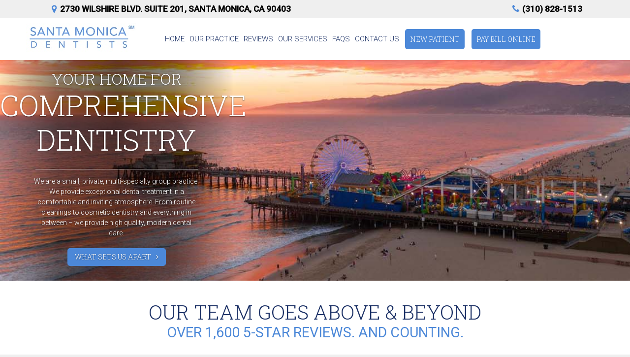

--- FILE ---
content_type: text/html
request_url: https://www.santamonicadentists.com/
body_size: 5018
content:
<!doctype html>
<html>
<head>
  <meta name="viewport" content="width=device-width, initial-scale=1, maximum-scale=1, user-scalable=0" />
  <meta http-equiv="Content-Type" content="text/html; charset=utf-8" />
  <meta content="Trust your smile to the dedicated Santa Monica Dentists team. Our staff of experts offers comprehensive dental care in one convenient location." name="Description" />
  <title>General Dentistry Santa Monica | Dental Checkups Los Angeles | Cosmetic Dentist</title>
  <link href="https://fonts.googleapis.com/css?family=Roboto:300,400,500|Roboto+Slab:300,400" rel="stylesheet">
  <link rel="canonical" href="https://www.santamonicadentists.com/" />
  <link rel="stylesheet" href="_ui.css"/>
  <link rel="stylesheet" href="styles.css"/>
  <link href="https://tntwebsites.com/tnticons/css/fontello.css" rel="stylesheet">
  <link rel="stylesheet" href="add2home.min.css"/>
  <script src="assets/js/add2home.min.js"></script>
  <link rel="stylesheet" href="animate.css">
  <script>
    addToHomescreen();
  </script>
  <!--[if lt IE 9]>
    <script src="assets/js/html5shiv.js"></script>
    <![endif]-->
  <link rel="apple-touch-icon" sizes="144x144" href="assets/images/apple-touch-icon-144.png"/>
  <link rel="apple-touch-icon" sizes="114x114" href="assets/images/apple-touch-icon-114.png"/>
  <link rel="apple-touch-icon" sizes="72x72" href="assets/images/apple-touch-icon-72.png"/>
  <link rel="apple-touch-icon" href="assets/images/apple-touch-icon-57.png"/>
  <link rel="icon" href="assets/images/favicon.png"/>
  <meta name="apple-mobile-web-app-title" content="Santa Monica Dentists" />
  <!--TNTgacu-->
 <script>
  (function(i,s,o,g,r,a,m){i['GoogleAnalyticsObject']=r;i[r]=i[r]||function(){
  (i[r].q=i[r].q||[]).push(arguments)},i[r].l=1*new Date();a=s.createElement(o),
  m=s.getElementsByTagName(o)[0];a.async=1;a.src=g;m.parentNode.insertBefore(a,m)
  })(window,document,'script','//www.google-analytics.com/analytics.js','ga');
  ga('create', 'UA-6410736-47', 'auto');
  ga('require', 'displayfeatures');
  ga('require', 'linkid', 'linkid.js');
  ga('send', 'pageview');
</script>
</head>
<body class="page_index">
<header>
    
    <div id="top-bar">
      <div class="contain">
        <address><a href="https://g.page/r/CW-HPwVvuIRNEBA" target="_blank"><span><i class="icon-location"></i>2730 Wilshire Blvd. Suite 201,</span> <span>Santa Monica, CA 90403</span></a></address>
        
        <a href="tel:+13108281513"><i class="icon-phone"></i>(310) 828-1513</a>
      </div>
    </div>
    <div id="responsive-nav">
      <a href="#" class="menu"><i class="icon-menu"></i>Menu</a>
      <a href="tel:13108281513" class="call"><i class="icon-phone"></i>Call</a>
      <!--<a href="#" class="email"><i class="icon-mail"></i>Email</a>-->
      <a href="https://g.page/r/CW-HPwVvuIRNEBA" class="map"><i class="icon-map"></i>Map</a>
    </div>
    <div id="regular-nav">
      <div class="contain">      
        <a id="top-logo" href="/"><img src="assets/images/header-logo.jpg" alt=""></a>
        <nav>
            <ul><li><a href="/" title="Santa Monica Dentists">Home</a></li> <li><a href="our-practice.html" title="Our Practice">Our Practice</a> <ul><li><a href="meet-the-general-dentists.html" title="Meet the General Dentists">Meet the General Dentists</a> <ul><li><a href="meet-dr-videgain.html" title="Meet Dr. Videgain">Meet Dr. Videgain</a></li> <li><a href="meet-dr-freed.html" title="">Meet Dr. Freed</a></li> <li><a href="meet-dr-maldonado.html" title="">Meet Dr. Maldonado</a></li> </ul></li> <li><a href="meet-the-endodontist.html" title="Meet the Endodontist">Meet the Endodontist</a></li> <li><a href="meet-our-team.html" title="Meet Our Team">Meet Our Team</a></li> <li><a href="mollie-letters.html" title="Mollie Letters">Mollie Letters</a></li> <li><a href="tour-our-office.html" title="Office Tour">Tour Our Office</a></li> <li><a href="smile-gallery.html" title="Smile Gallery">Smile Gallery</a></li> </ul></li> <li><a href="reviews.html" title="Reviews">Reviews</a></li> <li><a href="our-services.html" title="Our Services">Our Services</a> <ul><li><a href="general-and-preventive-dentistry.html" title="Preventive Dentistry">Preventive Dentistry</a></li> <li><a href="cosmetic-dentistry.html" title="Cosmetic Dentistry">Cosmetic Dentistry</a></li> <li><a href="restorative-dentistry.html" title="Restorative Dentistry">Restorative Dentistry</a> <ul><li><a href="crown-and-bridge.html" title="Dental Crowns">Crown and Bridge</a></li> <li><a href="root-canal-therapy.html" title="Root Canals">Root Canal Therapy</a></li> </ul></li> <li><a href="dental-implants.html" title="Dental Implants">Dental Implants</a></li> <li><a href="oral-surgery.html" title="Oral Surgery">Oral Surgery</a></li> <li><a href="periodontal-therapy.html" title="Periodontal Therapy">Periodontal Therapy</a></li> </ul></li> <li><a href="faqs.html" title="FAQ">FAQs</a></li> <li><a href="contact-us.html" title="Contact Us">Contact Us</a> </li> </ul>
        </nav>
        <a id="request" class="cbtn" href="new-patients.html" target="_blank">New Patient</a>
      <a id="request" class="cbtn" href="https://swipesimple.com/links/lnk_1abb4f7d" target="_blank">Pay Bill Online</a>
      </div>
    </div>
</header>
  
<main>
    	<section id="banner">
		<div class="contain">
        <img src="assets/images/banner-mobi.png">
			<article>
				<h1>
					<small>Your Home For</small>
					Comprehensive<br> Dentistry
				</h1>
				<p>
					We are a small, private, multi-specialty group practice. We provide exceptional dental treatment in a comfortable and inviting atmosphere. From routine cleanings to cosmetic dentistry and everything in between – we provide high quality, modern dental care. 
				</p>
				<a href="our-practice.html" class="btn">What Sets Us Apart</a>
			</article>
		</div>
	</section>
	<section id="reviews">
		<div>
			<h2>Our Team Goes Above &amp; Beyond</h2>
			<h3>Over 1,600 5-Star Reviews. And Counting.</h3>
		</div>
		<div id="review-spinner">
			          <div class="cycle-slideshow" data-cycle-slides="article" data-cycle-timeout="12000" data-cycle-fx="fade" data-cycle-pager="#reviews .pager" data-cycle-pager-template="<span></span>" data-cycle-pager-event="mouseover"
			          data-cycle-prev="#reviews .prev" data-cycle-next="#reviews .next">
			            
			            <article>
			              <p>“Anne is a wonderful hygienist and took such great care of me. She checked-in with me every couple of minutes to make sure I was comfortable and not experiencing pain. Dr. Samuel is equally wonderful. I’m so happy to have found this office!"</p>
			              <author><i class="icon-star"></i><i class="icon-star"></i><i class="icon-star"></i><i class="icon-star"></i><i class="icon-star"></i>Eileen F.<i class="icon-location"></i>Beverly Hills, CA</author>
			            </article>
			            <article>
			              <p> “My friend recommended Dr. Videgain. I had an appointment with him today and found that he's a friendly, professional and personable dentist who takes his time during consultations. Tanya, the hygienist who did the cleaning, was thorough and gentle during the procedure and kept an eye on the clock. Offices are clean and staff feels inviting. Punctual which I really, really respect. Everyone was friendly, warm atmosphere and I would recommend this dental office to friends and family.” </p>
			              <author><i class="icon-star"></i><i class="icon-star"></i><i class="icon-star"></i><i class="icon-star"></i><i class="icon-star"></i>Jener M.<i class="icon-location"></i>Santa Monica, CA </author>
			            </article>
			            <article>
			              <p> “The best dentist office there is! The staff & Drs. (especially Dr. Videgain) are so friendly, respectful & fun. They really take the time to get to know their patients & build a trusting relationship. It makes going to the Dentist a pleasurable experience. Our teeth are nothing to mess around with & there is no one else I would rather trust. I can't say enough about this office. They are by far the best!!!”</p>
			              <author><i class="icon-star"></i><i class="icon-star"></i><i class="icon-star"></i><i class="icon-star"></i><i class="icon-star"></i>Christine W.<i class="icon-location"></i>Beverly Hills, CA</author>
			            </article>
    <article>
        <p>“As someone who has had her fair share of dental related issues
        (braces, retainers, head gear, lack of enamel on teeth, root canals) I
        am no stranger to the dentist's chair. On my first visit to Dr.
        Videgain, he took the time to go over and truly understand my dental
        history and has worked with me every visit since to make sure I keep my
        now "perfect" teeth in healthy order. The entire staff is knowledgeable
        and always pleasant to be around (especially at 7am) and make my
        bi-annual visits a pleasure rather than a chore.”</p><author><i class=
        "icon-star"></i><i class="icon-star"></i><i class=
        "icon-star"></i><i class="icon-star"></i><i class=
        "icon-star"></i>Allison L.<i class="icon-location"></i>Santa Monica, CA
    </author></article>
    <article>
        <p>“Love, love, love our dentist office. From the minute you walk in
        everyone is so kind, sweet and make you feel comfortable. I have never
        had a bad experience. They meticulously walk you through the process to
        ensure you understand the procedure. Dr. Samuel and his staff are
        amazing. I recommend this office to everyone!”</p><author><i class=
        "icon-star"></i><i class="icon-star"></i><i class=
        "icon-star"></i><i class="icon-star"></i><i class=
        "icon-star"></i>Susan D.<i class="icon-location"></i>Santa Monica,
        CA
    </author></article>
			          </div>
                <div>
                <span class="prev"><i class="icon-angle-left"></i></span>
			          <div class="pager"></div>
                <span class="next"><i class="icon-angle-right"></i></span>
                </div>
			          <div class="action"><a href="reviews.html" class="btn-alt">Read More Reviews</a></div>
			        </div>
    </div>
	</section>
  <section id="meet">
    <h2>We Treat Patients Like Family</h2>
    <div class="contain">
      <article>
        <p>Our practice has been a part of Santa Monica and the Westside community for over 35 years and counting. We are proud of our long-term relationships with our patients. When you join the practice of Santa Monica Dentists, you join our family. We pay attention to every detail. We listen. We care.</p>
        
        <a href="meet-the-general-dentists.html" class="btn">Meet Our Experts</a>
      </article>
      <figure>
        <img src="assets/images/meet.jpg">
      </figure>
    </div>
  </section>
  <section id="tour">
    
    <div>
      <h2>Less Referrals and Multiples Trips for Dental Treatment</h2>
      <figure>
      </figure>
      <article>
        <p>Time is money – we get it. We value your time and strive to make the most of it. We honor your appointment time, on time, and offer almost every dental treatment you may want or need. We integrate the best training, latest technology, and finest materials to exceed even the highest expectations. 
  </p>
        <a href="tour-our-office.html" class="btn">Tour Our Office</a>
      </article>
    </div>
  </section>
  <section id="services">
    <div>
      <a href="general-and-preventive-dentistry.html#checkups"><span>Preventive</span> Check-Ups &amp; Cleanings</a>
      <a href="crown-and-bridge.html"><span>Restorative</span> Crowns &amp; Bridges</a>
      <a href="cosmetic-dentistry.html#veneers"><span>Cosmetic</span> Porcelain Veneers</a>
      <a href="dental-implants.html"><span>Restorative</span> Dental Implants</a>
      <a href="cosmetic-dentistry.html#whitening"><span>Cosmetic</span> Teeth Whitening</a>
      <a href="periodontal-therapy.html"><span>Preventive</span> Periodontal Treatment</a>
    </div>
    
  </section>
  <section id="gmap" class="gmap">
<iframe src="https://www.google.com/maps/embed?pb=!1m18!1m12!1m3!1d3306.2645532709125!2d-118.47786278478543!3d34.037084280610074!2m3!1f0!2f0!3f0!3m2!1i1024!2i768!4f13.1!3m3!1m2!1s0x80c2bb38247ccfc5%3A0x4d84b86f053f876f!2sSanta%20Monica%20Dentists!5e0!3m2!1sen!2sus!4v1643381486020!5m2!1sen!2sus" width="600" height="450" style="border:0;" allowfullscreen="" loading="lazy"></iframe>
  </section>
</main>
  <footer>
      <section id="footer-form">
        <div class="contain">
        <h3>Have Questions / Get Answers / Call Us At (310) 828-1513</h3>
      <!--<form action="https://tnt-adder.herokuapp.com/submit/fc31105e-ddc5-49e3-b54b-5f317947ec1b" method="post">
          <span>
           <input name="name" placeholder="Name" type="text" required="true">
           <input name="email" placeholder="Email" type="email" required="true">
           <input name="phone" placeholder="Phone Number" type="text" required="true">
          </span>
          <span>
           <textarea name="message" placeholder="Questions/Comments"></textarea>
           <div style="position: absolute; left: -5000px;" aria-hidden="true"><input type="text" name="_check" tabindex="-1" value=""></div>
          </span>
           <button class="btn">Submit My <br>
           Questions</button>
           <input name="_subject" type="hidden" value="Footer Form">
           <input name="_redirect" type="hidden" value="thanks.html">
         </form>-->  
         </div>
      </section>
        <div class="contain">
          <section id="footer-hours">
              <div class="office-hours">
      
                <h3>Office Hours</h3>
                 <p>
                   <span>Monday </span>7:00 am – 4:00 pm<br>
                   <span>Tuesday </span>7:00 am – 4:00 pm<br>
                   <span>Wednesday </span>7:00 am – 4:00 pm<br>
                   <span>Thursday </span>7:00 am – 4:00 pm<br>
                   <span>Friday </span>7:00 am - 1:00 pm<br>
                 </p>
              </div>
          </section>
          <section id="footer-location">
            <a href=""><img src="assets/images/footer-logo.png"></a>
            <div>
              <address><a href="https://g.page/r/CW-HPwVvuIRNEBA" target="_blank">2730 Wilshire Blvd, Suite 201<br />
               Santa Monica, CA 90403</a></address>
              <a href="tel:+13108281513">(310) 828-1513</a>
            </div>
            <span>
              <a href="https://www.facebook.com/santamonicadentists" target="_blank"><i class="icon-facebook"></i></a>
              <a href="https://g.page/r/CW-HPwVvuIRNEBA" target="_blank"><i class="icon-gplus"></i></a>
              <a href="https://www.instagram.com/santamonicadentists/" target="_blank"><i class="icon-instagramm"></i></a>
              <!--<a href="#"><i class="icon-youtube"></i></a> -->
            </span>
          </section>
          <section id="footer-services">
            <h3>Our Services</h3>
            <ul>
              <li><a href="general-and-preventive-dentistry.html#checkups">Check-Ups &amp; Cleanings</a></li>
              <li><a href="general-and-preventive-dentistry.html#bruxism">Bruxism/Nightguards</a></li>
              <li><a href="general-and-preventive-dentistry.html#cancer">Oral Cancer Screening</a></li>
              <li><a href="crown-and-bridge.html">Crowns &amp; Bridges</a></li>
              <li><a href="root-canal-therapy.html">Root Canals</a></li>
              <li><a href="dental-implants.html">Dental Implants</a></li>
              <li><a href="cosmetic-dentistry.html">Cosmetic Dentistry</a></li>
              <li><a href="cosmetic-dentistry.html#whitening">Teeth Whitening</a></li>
              <li><a href="cosmetic-dentistry.html#fillings">Tooth-Color Fillings</a></li>
              <li><a href="cosmetic-dentistry.html#veneers">Porcelain Veneers</a></li>
              <li><a href="cosmetic-dentistry.html#ceramic">All-Ceramic Restorations</a></li>
              <li><a href="periodontal-therapy.html">Gum Disease Therapy</a></li>
              <li><a href="restorative-dentistry.html#sedation">Sedation Dentistry</a></li>
              <li><a href="restorative-dentistry.html#wisdom">Wisdom Teeth Extractions</a></li>
            </ul>
          </section>
        </div>
        <div id="affil">
          <span><img src="assets/images/affil-1.jpg" alt=""></span>
          <span><img src="assets/images/affil-2.jpg" alt=""></span>
          <span><img src="assets/images/affil-3.jpg" alt=""></span>
          <span><img src="assets/images/affil-4.jpg" alt=""></span>
          <span><img src="assets/images/affil-5.jpg" alt=""></span>
          <span><img src="assets/images/affil-6.jpg" alt=""></span>        
          <span><img src="assets/images/affil-7.jpg" alt=""></span>        
        </div>
    
    <div id="copyright">Copyright © 2016 Santa Monica Dentists | Site designed and maintained by <a href="https://www.tntdental.com" target="_blank">TNT Dental</a></div>
  </footer>
    <!--<div id="fixed-tabs">
    <a href="new-patients.html">
      <i class="icon-download"></i>
      <p>Download<br> Forms</p>
    </a>
    <a href="https://www.google.com/maps/place/Santa+Monica+Dentists/@34.0370843,-118.4778628,17z/data=!4m7!3m6!1s0x80c2bb38247ccfc5:0x4d84b86f053f876f!8m2!3d34.0369915!4d-118.4755456!9m1!1b1" target="_blank">
      <i class="icon-gplus"></i>
      <p>Read Our<br> Reviews</p>
    </a>
  </div>-->
  <script src="assets/js/jQuery.js"></script>
  <script src="assets/js/scripts.js"></script>
</body>
</html>
<!-- Website developed by TNT Dental Content Management System -->


--- FILE ---
content_type: text/css
request_url: https://www.santamonicadentists.com/styles.css
body_size: 7192
content:
img, legend { border: 0; }legend, td, th { padding: 0; }html { font-family: sans-serif; -ms-text-size-adjust: 100%; -webkit-text-size-adjust: 100%; }body { margin: 0; overflow-x: hidden;} .group:after { content: ""; display: table; clear: both;}article, aside, details, figcaption, figure, footer, header, hgroup, main, menu, nav, section, summary { display: block; }audio, canvas, progress, video { display: inline-block; vertical-align: baseline; }audio:not([controls]) { display: none; height: 0; }[hidden], template { display: none; }a { background-color: transparent; }a:active, a:hover { outline: 0; }abbr[title] { border-bottom: 1px dotted; }b, optgroup, strong { font-weight: 700; }dfn { font-style: italic; }h1 { font-size: 2em; margin: .67em 0; }mark { background: #ff0; color: #000; }small { font-size: 80%; }sub, sup { font-size: 75%; line-height: 0; position: relative; vertical-align: baseline; }sup { top: -.5em; }sub { bottom: -.25em; }svg:not(:root) { overflow: hidden; }figure { margin: 1em 40px; }hr { box-sizing: content-box; height: 0; }pre, textarea { overflow: auto; }code, kbd, pre, samp { font-family: monospace,monospace; font-size: 1em; }button, input, optgroup, select, textarea { color: inherit; font: inherit; margin: 0; }button { overflow: visible; }button, select { text-transform: none; }button, html input[type=button], input[type=reset], input[type=submit] { -webkit-appearance: button; cursor: pointer; }button[disabled], html input[disabled] { cursor: default; }button::-moz-focus-inner, input::-moz-focus-inner { border: 0; padding: 0; }input { line-height: normal; }input[type=checkbox], input[type=radio] { box-sizing: border-box; padding: 0; }input[type=number]::-webkit-inner-spin-button, input[type=number]::-webkit-outer-spin-button { height: auto; }input[type=search] { -webkit-appearance: textfield; box-sizing: content-box; }input[type=search]::-webkit-search-cancel-button, input[type=search]::-webkit-search-decoration { -webkit-appearance: none; }fieldset { border: 1px solid silver; margin: 0 2px; padding: .35em .625em .75em; }table { border-collapse: collapse; border-spacing: 0; }*,*:before,*:after { -webkit-box-sizing: border-box; -moz-box-sizing: border-box; box-sizing: border-box; }/* Client quick access links-Adder-[cms:buildnav start=NULL levels=*][level]<ul>[item]<li><a href="$pageURL$" title="$hrefTitle$">$pageName$</a></li>[/item]</ul>[/level][/cms:buildnav]*/body { color: #252525; font-family: "Roboto"; font-weight: 300; font-size: 16px; background: #efefef; line-height: 1.5; padding-top: 121px; }p > img { max-width: 350px; }.wrapper,main { max-width: 1100px; margin: 0px auto 70px; } .page_general-and-preventive-dentistry main, .page_cosmetic-dentistry main, .page_restorative-dentistry main, .page_crown-and-bridge main, .page_root-canal-therapy main, .page_dental-implants main,.page_oral-surgery main, .page_periodontal-therapy main{ max-width: 100%;}.page_general-and-preventive-dentistry main h3, .page_cosmetic-dentistry main h3, .page_restorative-dentistry main h3, .page_crown-and-bridge main h3, .page_root-canal-therapy main h3,.page_dental-implants main h3,.page_oral-surgery main h3, .page_periodontal-therapy main h3{ max-width: 1100px; margin: 15px auto 25px;}.page_general-and-preventive-dentistry main h2, .page_cosmetic-dentistry main h2, .page_restorative-dentistry main h2, .page_crown-and-bridge main h2, .page_root-canal-therapy main h2,.page_dental-implants main h2,.page_oral-surgery main h2, .page_periodontal-therapy main h2{ max-width: 1100px; margin: 25px auto;}.page_general-and-preventive-dentistry main p, .page_cosmetic-dentistry main p, .page_restorative-dentistry main p, .page_crown-and-bridge main p, .page_root-canal-therapy main p,.page_dental-implants main p, .page_oral-surgery main p, .page_periodontal-therapy main p{ max-width: 1100px; margin: 0px auto;} body.page_index main { max-width: 100%; margin: 0; padding: 0; }a:hover { transition: color .3s, background-color .3s, box-shadow .3s; }a[name]:before { height: 175px; margin-top: -175px; display: block; content: ""; visibility: hidden; }h1, h2, h3, h4, h5 { font-weight: normal; line-height: 1.2; }h1 { font-family: "Roboto Slab"; font-weight: 300; text-transform: uppercase; font-size: 34px; }h2 { font-family: "Roboto Slab"; font-size: 22px; font-weight: 300; text-transform: uppercase; color: #4C88D8; margin: 50px 0 45px; }h3 { font-family: "Roboto"; font-size: 18px; font-weight: 400; text-transform: uppercase; color: #3e587c; margin: 0; }a { color: #4c88d8; }ul { padding-left: 50px; }ul > li { position: relative; }.btn{ display: inline-block; position: relative; margin: 10px 10px; padding: 15px 47px; color: #fff; border-radius: 5px; font-family: "Roboto Slab"; font-weight: 300; font-size: 14px; text-transform: uppercase; background: #4C88D8; } .btn:after{ font-family: "Fontello"; content: "\e81a"; margin-left: 10px;} .cbtn { display: inline-block; position: relative; margin: 10px 10px; padding: 15px 47px; color: #fff; border-radius: 5px; font-family: "Roboto Slab"; font-weight: 300; font-size: 14px; text-transform: uppercase; background: #4C88D8;}@media (max-width: 1080px) { .cbtn { margin-top: 10px; margin-bottom: 10px; }} body.page_index .btn, body.page_index .btn-alt { padding: 7px 15px; }.btn-alt { display: inline-block; position: relative; margin: 10px 10px; padding: 15px 47px; color: #3e587c; border-radius: 5px; font-family: "Roboto Slab"; font-weight: 300; font-size: 14px; text-transform: uppercase; background: #fff; }.btn:hover, .btn-alt:hover { background: #3e587c; color: #fff; }nav ul { margin: 0; padding: 0; list-style: none; }nav li { position: relative; }nav > ul { text-align: center; vertical-align: top; display: inline-block; }nav > ul > li { display: inline-block; -webkit-transition: color 0.3s; transition: color 0.3s;}nav > ul > li:hover >a{ color: #4C88D8;}nav.opened > ul > li { display: block; text-align: left; width: 100%; }nav > ul > li > a { font-size: 15px; display: block; padding: 0 3px; color: #1c3166; }nav.opened > ul > li > a { width: 100%; }nav > ul > li ul { position: absolute; display: none; z-index: 2000; width: 255px; font-size: 14px; background-color: #4C88D8; border-bottom: 6px solid #fff; }nav > ul > li ul a:hover { background-color: #fff; color: #4C88D8; }nav.opened > ul > li ul { width: 100%; background-color: #4C88D8; border-bottom: 6px solid #4C88D8; }nav.opened > ul > li ul:hover { background-color: #fff; } nav.opened > ul > li ul:hover a { color: #273065; }nav.opened > ul > li ul { position: relative; padding-left: 20px; }nav.opened > ul > li > ul > li > ul { position: relative; left: 0; }nav > ul > li > ul { text-align: left; display: none; top: 100%; left: 0; }nav > ul li:hover > ul { display: block; border: 1px solid #fff; }nav > ul > li ul li { display: block; }nav > ul > li > ul > li > ul { display: none; left: 100%; top: 0; }nav > ul > li > ul a { display: block; color: #fff; padding: 7px 10px; line-height: 25px; }nav li:before { content: none; }#faqs > div { display: none; padding: 0px 25px; }#faqs > h3:before { content: url("./assets/images/faq.jpg"); position: absolute; vertical-align: middle; padding-top: 10px; top: 0px; left: -30px; cursor: pointer; }#faqs > h3.active:before { content: url("./assets/images/faq-active.jpg"); }#faqs h3 { font-family: "Roboto"; font-weight: 500; font-size: 18px; text-transform: none; margin: 20px 30px; padding: 10px; position: relative; cursor: pointer; }#faqs h3:hover { color: #0886f2; }#faqs div { background: #fff; padding: 20px 35px; color: #000; } #faqs div p { line-height: 1.8; font-family: "Roboto"; font-weight: 300; font-size: 16px; }.hours label { display: inline-block; width: 100px; }.styled-form { margin-top: 15px; font-size: 16px; }.styled-form .drei { display: -webkit-box; display: -webkit-flex; display: -ms-flexbox; display: flex; -webkit-box-pack: justify; -webkit-justify-content: space-between; -ms-flex-pack: justify; justify-content: space-between; -webkit-flex-flow: row wrap; -ms-flex-flow: row wrap; flex-flow: row wrap; }.styled-form .drei + .drei { margin-top: 5px; }.styled-form .input-content,.styled-form .inline { width: calc(100% / 3 - 5px); min-height: 52px; }.styled-form .inline,.input-content { background-color: #363636; }.input__label-content strong,.input__label-content strong a { color: #363636; }.input-content,.styled-form .inline label,.styled-form .inline,.input--filled .input__label .input__label-content strong,.input--filled .input__label .input__label-content a { color: #fff !important; }.styled-form .drei:first-of-type { line-height: 1 !important; }.styled-form .inline { padding: 8px 16px; }.styled-form .inline span input { margin-right: 4px; }.styled-form .inline span { display: block; line-height: 1.4; }.styled-form .hear { margin: 5px 0; }.styled-form .hear label { display: inline-block; margin-right: 8px; }.input-content { position: relative; z-index: 1; overflow: hidden; }.input__field { -webkit-appearance: none; position: absolute; z-index: 2; display: block; float: right; border: none; border-radius: 0; padding: 0 14px; margin-top: 1.2em; height: 29px; width: 100%; background: transparent; color: #fff; }.input__field:focus { outline: none; }.input__label { display: inline-block; float: right; padding: 0; width: 100%; height: 100%; background: transparent; text-align: left; -webkit-font-smoothing: antialiased; -moz-osx-font-smoothing: grayscale; -webkit-touch-callout: none; -webkit-user-select: none; -moz-user-select: none; -ms-user-select: none; user-select: none; }.input__label::before { content: ''; position: absolute; top: 0; left: 0; width: 100%; height: 100%; border: 0px solid transparent; -webkit-transition: border-width 0.3s, border-color 0.3s; transition: border-width 0.3s, border-color 0.3s; }.input__label-content { position: relative; display: block; width: 100%; padding: 1.1em 1em; text-rendering: geometricPrecision; -webkit-transform-origin: 0% 50%; transform-origin: 0% 50%; -webkit-transition: -webkit-transform 0.3s, color 0.3s; -webkit-transition: color 0.3s, -webkit-transform 0.3s; transition: color 0.3s, -webkit-transform 0.3s; transition: transform 0.3s, color 0.3s; transition: transform 0.3s, color 0.3s, -webkit-transform 0.3s; }.input__label-content strong { float: right; font-weight: 300; }.input__field:focus + .input__label::before,.input--filled .input__label::before { border-width: 5px; border-color: #4C88D8; border-top-width: 1.2em; }.input__field:focus + .input__label .input__label-content,.input--filled .input__label .input__label-content { color: #fff; font-size: 14px; padding: .85em 1em; -webkit-transform: translate3d(0, -0.65em, 0); transform: translate3d(0, -0.65em, 0); }input:-webkit-autofill,textarea:-webkit-autofill,select:-webkit-autofill { background-color: transparent !important; }.white-container { border:1px solid #4C88D8; padding:25px;margin-bottom:10px;background-color:#fff;}@media (max-width: 600px) { .styled-form .input-content, .styled-form .inline { width: 100%; display: block; } .styled-form .input-content + .input-content { margin-top: 5px; } }.simple { line-height: 1; font-size: 13px; }.simple input,.simple textarea { border: 0; padding: 0 12px; height: 42px; border-radius: 10px; width: 100%; max-width: 100%; margin-bottom: 10px; color: #fff; line-height: 1; box-sizing: border-box !important; background-color: rgba(0, 0, 0, 0.13); border-radius: 5px; }.simple textarea { height: 140px !important; padding: 12px; }.simple input:focus,.simple textarea:focus { outline: 0; color: #2f2f2f; background-color: #fff; }.simple::-webkit-input-placeholder { color: #fff; text-transform: uppercase; }.simple:-moz-placeholder { color: #fff; text-transform: uppercase; }.simple::-moz-placeholder { color: #fff; text-transform: uppercase; }.simple:-ms-input-placeholder { color: #fff; text-transform: uppercase; }.styled-form .btn { box-shadow: none; border: none; padding: 2px 50px; }.more-to-explore { margin: 40px auto 0; text-align: center; display: table; clear: both; } .more-to-explore p { margin: 15px 0 0; } .more-to-explore h6 { font-family: "Roboto"; font-size: 17px; font-weight: 700; color: #1c3166; text-transform: uppercase; margin: 0; } .more-to-explore a { min-width: 300px; }.contain { max-width: 1300px; margin: 0 auto; }.split { margin: 0 auto; }.split .contain { height: 100%; padding: 40px 0; }.split .contain > figure:first-child, split .contain > article:first-child { margin-right: 4%; }.split .contain article { display: inline-block; vertical-align: middle; max-width: 45%; width: 100%; text-align: left; margin: 0 auto; }.split .contain figure { display: inline-block; max-width: 40%; vertical-align: middle; margin: 0 auto; }.split .contain figure img { width: 100%; }.split article p { line-height: 1.4; margin-top: 0; }.split p { text-align: left; } .meet-the-team{ text-align: center; } .meet-the-team div{ display: inline-block; max-width: 22%; margin: 0 30px; text-align: center; vertical-align: top; } .meet-the-team div img{ width: 100%; } .meet-the-team div h5{ font-family: "Roboto Slab"; font-size: 16px; font-weight: 300; text-transform: uppercase; color: #4C88D8; margin: 10px auto 25px; } @media(max-width: 500px){ .meet-the-team div{ display: block; max-width: 90%; } .meet-the-team div img{ max-width: 300px; } }main > h1:nth-of-type(1) { min-height: 165px; background: url("./assets/images/h1-back.jpg"); margin-top: 0; margin-bottom: 50px; padding-top: 50px; position: relative; text-align: center; color: #fff; padding-left: 3000px;margin-left: -3000px;padding-right: 3000px;margin-right: -3000px; } main > h1:nth-of-type(1) small { display: block; font-size: 28px; }main h1 { color: #4C88D8; text-align: center; position: relative; }body.page_index main h1:after { content: ""; position: absolute; left: 33%; width: 330px; height: 2px; background: #4C88D8; top: -10px; }body.page_index main h1:after { content: none; } main .internal-services h3{ font-family: "Roboto Slab"; font-size: 22px; font-weight: 300; text-transform: uppercase; color: #4C88D8; } main .internal-services div{ padding: 50px 0; } main .internal-services div:nth-of-type(even){ background: #fff; }body.page_index h2 { margin: 0; } main ul { padding-left: 50px; margin: 0 auto; max-width: 1100px; columns: 2; -webkit-columns: 2; -moz-columns: 2; -webkit-column-break-inside: avoid; page-break-inside: avoid; break-inside: avoid-column; column-gap: 20px; }main ul > li { position: relative; text-align: left; display: inline-block; padding-left: 20px; background: url(assets/images/bullet.png) no-repeat left 5px; }.services-grid { margin: 0px auto 50px; text-align: center; } .services-grid a { color: #fff; transition: color .3s, text-shadow .3s; } .services-grid > div { background: #fff; display: inline-block; vertical-align: top; margin: 15px .6%; max-width: 350px; width: 100%; } .services-grid > div p{ margin: 0 auto; } .services-grid > div p a { text-transform: uppercase; display: inline-block; vertical-align: middle; font-family: "Roboto Slab"; font-size: 1.5rem; line-height: 1.2; text-align: center; position: relative; width: 100%; padding-top: 70px; min-height: 200px; } .services-grid > div p a:hover { text-shadow: 0px 5px 2px black; } .services-grid > div li > a:hover { color: #4C88D8; } .services-grid > div:nth-of-type(1) p a { background: url("./assets/images/services_1.jpg"); } .services-grid > div:nth-of-type(2) p a { background: url("./assets/images/services_2.jpg"); } .services-grid > div:nth-of-type(3) p a { background: url("./assets/images/services_3.jpg"); } .services-grid > div:nth-of-type(4) p a { background: url("./assets/images/services_4.jpg"); } .services-grid > div:nth-of-type(5) p a { background: url("./assets/images/services_5.jpg"); } .services-grid > div:nth-of-type(6) p a { background: url("./assets/images/services_6.jpg"); } .services-grid ul { text-align: left; columns: 1; -webkit-columns: 1; -moz-columns: 1; padding: 0; min-height: 230px;} .services-grid ul li { background: none; padding: 0; text-align: center; margin-top: 12px;} .services-grid ul li a { font-weight: 500; color: #3e587c; font-size: 18px; }header { position: fixed; vertical-align: top; top: 0; left: 0; width: 100%; z-index: 9999; text-transform: uppercase; color: #1c3166; margin-bottom: 0; } header .contain { max-width: 1175px; } header #top-bar { background: #efefef; } header #top-bar .contain { text-transform: uppercase; padding: 5px; } header #top-bar .contain address, header #top-bar .contain a { color: #000000; display: inline-block; font-weight: 700; font-size: 17px; } header #top-bar .contain address a { text-align: left; padding-left: 40px; } header #top-bar .contain > a { float: right; padding-right: 40px; } header #top-bar .contain i { color: #4C88D8; font-size: 1.1rem; } header #regular-nav { background: #fff; padding: 10px 0; } header #regular-nav .contain > a, header #regular-nav .contain nav { display: inline-block; vertical-align: middle; } header #regular-nav .contain nav { margin-left: 50px; } header #regular-nav .contain #request { margin: 10px 5px; padding: 10px 10px; } header #responsive-nav { display: none; width: 100%; background: #fff; } header #responsive-nav a { color: #4C88D8; }body.page_index h2 { font-size: 2.5rem; color: #1c3166; text-align: center; position: relative; padding-bottom: 20px; } body.page_index h2:after { content: ''; position: absolute; width: 320px; bottom: 0; right: 50%; transform: translateX(50%); border-bottom: 1px solid #4C88D8; }#banner { background: url("./assets/images/banner-sunset.jpg"); background-repeat: no-repeat; background-size: cover; } #banner .contain >img { display: none; } #banner article { max-width: 37%; display: inline-block; text-align: center; color: #fff; padding: 20px 0px; text-shadow: 0px 1px 2px rgba(0, 0, 0, 0.5); background: transparent; background: -moz-linear-gradient(left, transparent 0%, rgba(0, 0, 0, 0.45) 25%, rgba(0, 0, 0, 0.6) 50%, rgba(0, 0, 0, 0.45) 75%, transparent 100%); background: -webkit-gradient(left top, right top, color-stop(0%, transparent), color-stop(25%, rgba(0, 0, 0, 0.45)), color-stop(50%, rgba(0, 0, 0, 0.6)), color-stop(75%, rgba(0, 0, 0, 0.45)), color-stop(100%, transparent)); background: -webkit-linear-gradient(left, transparent 0%, rgba(0, 0, 0, 0.45) 25%, rgba(0, 0, 0, 0.6) 50%, rgba(0, 0, 0, 0.45) 75%, transparent 100%); background: -o-linear-gradient(left, transparent 0%, rgba(0, 0, 0, 0.45) 25%, rgba(0, 0, 0, 0.6) 50%, rgba(0, 0, 0, 0.45) 75%, transparent 100%); background: -ms-linear-gradient(left, transparent 0%, rgba(0, 0, 0, 0.45) 25%, rgba(0, 0, 0, 0.6) 50%, rgba(0, 0, 0, 0.45) 75%, transparent 100%); background: linear-gradient(to right, transparent 0%, rgba(0, 0, 0, 0.45) 25%, rgba(0, 0, 0, 0.6) 50%, rgba(0, 0, 0, 0.45) 75%, transparent 100%); filter: progid:DXImageTransform.Microsoft.gradient( startColorstr='#000000', endColorstr='#000000', GradientType=1 ); } #banner article h1 { font-size: 44pt; font-family: "Roboto Slab"; font-weight: 300; color: #fff; } #banner article h1:before { content: ""; position: absolute; width: 330px; border-bottom: 1px solid #fff; bottom: -25px; right: 50%; transform: translateX(50%); } #banner article h1 small { font-size: 24pt; display: block; } #banner article p { font-size: 14px; line-height: 1.5; width: 71%; margin: 10px auto; } #banner figure{ margin: 0; max-width: 60%; display: inline-block; vertical-align: bottom; }#reviews > div:nth-of-type(1) { width: 100%; padding: 40px 0; background: #fff; text-align: center; } #reviews > div:nth-of-type(1) h2 { padding: 0; margin: 0; } #reviews > div:nth-of-type(1) h2:after { content: none; } #reviews > div:nth-of-type(1) h3 { font-size: 1.8rem; color: #4C88D8; }#reviews #review-spinner { background: url("./assets/images/review.jpg") center top; background-repeat: no-repeat; background-size: cover; margin: 0 auto; text-align: center; color: #fff; padding-bottom: 40px; position: relative; } #reviews #review-spinner .cycle-slideshow { overflow: hidden; } #reviews #review-spinner article { height: 307px; vertical-align: top; text-align: center; } #reviews #review-spinner article p { margin: 0 auto; padding: 50px 0 5px; font-size: 1.2rem; line-height: 1.5; } #reviews #review-spinner article author { font-family: "Roboto Slab"; font-weight: 300; } #reviews #review-spinner .controls { font-size: 50px; display: inline-block; line-height: 1; } #reviews #review-spinner h2 { margin: 20px 0 61px; font-size: 3rem; color: #019ad0; } #reviews #review-spinner .action { text-align: center; } #reviews #review-spinner .btn { position: relative; } #reviews #review-spinner .btn:before { content: ''; position: absolute; width: 1220px; height: 2px; top: -3px; right: 50%; transform: translateX(50%); background: #019ad0; } #reviews #review-spinner .cycle-carousel-wrap .cycle-slide { white-space: normal; width: 100%; text-align: center; } @media (min-width: 840px) { #reviews #review-spinner .cycle-slide, #reviews #review-spinner .cycle-sentinel { max-width: 770px !important; margin-left: calc(50% - 400px) !important; background: url("assets/images/quotes.png") center; background-repeat: no-repeat;} #reviews #review-spinner article { margin: 20px; } } #reviews #review-spinner author i { display: inline-block; margin: 0 -2px; color: #d9ce50; font-size: 1.2rem; } #reviews #review-spinner author i:nth-of-type(5) { margin-right: 20px; } #reviews #review-spinner author i.icon-location { margin: 0; font-size: 1.1rem; color: #fff; } #reviews #review-spinner author i:last-of-type { margin-right: 5px; } #reviews #review-spinner .prev, #reviews #review-spinner .next { position: absolute; top: 40%; background-color: rgba(0, 49, 128, 0.4); font-size: 40px; z-index: 300; width: 54px; height: 54px; line-height: 47px; transition: background-color .3s; } #reviews #review-spinner .prev:hover, #reviews #review-spinner .next:hover { background-color: #003180; } #reviews #review-spinner .prev i, #reviews #review-spinner .next i { color: #fff; opacity: 1; text-align: center; cursor:pointer;} #reviews #review-spinner .next { right: 10%; } #reviews #review-spinner .prev { left: 10%; } #reviews #review-spinner .pager { position: absolute; right: 50%; transform: translateX(50%); z-index: 9000; bottom: 135px; } #reviews #review-spinner .pager span { width: 12px; height: 12px; margin: 0 3px; display: inline-block !important; border-radius: 3px; background-color: #98bff3; } #reviews #review-spinner .pager span.cycle-pager-active { background-color: #fff; }#meet { background: #fff; } #meet h2 { padding-top: 52px; } #meet article, #meet figure { display: inline-block; vertical-align: middle; width: 100%; margin: 0; } #meet article { max-width: 29%; padding: 40px; } #meet figure { max-width: 70%; } #meet figure img { width: 100%; }#tour { text-align: center; } #tour h2 { padding-top: 55px; } #tour >div { background: url("./assets/images/tour.jpg"), #fafafa; background-position: center left; background-repeat: no-repeat; background-size: contain; } #tour figure, #tour article { display: inline-block; vertical-align: middle; width: 100%; margin: 0; } #tour figure { max-width: 49.5%; } #tour article { max-width: 49.5%; text-align: left; padding: 87px 50px; line-height: 1.5; } #tour article p{ width: 80%; line-height: 1.8; }#services { background: #fff; } #services >div { display: flex; flex-direction: row; flex-wrap: wrap; justify-content: center; align-items: flex-start; align-content: flex-start; margin: 0 auto; } #services >div a { background: #4C88D8; color: #fff; border: 2px solid #fff; font-family: "Roboto Slab"; font-weight: 300; font-size: 1.4rem; text-align: center; width: calc(99.9% / 3); padding: 60px 0; vertical-align: top; flex-shrink: 2; transition: background .3s; } #services >div a:hover { background: #323232; } #services >div a span { font-family: "Roboto"; text-transform: uppercase; margin-bottom: 15px; display: block; font-size: 1.3rem; } #services >div a:nth-of-type(even) { background: #3e587c; padding: 40px 0; } #services >div a:nth-of-type(even):hover { background: #323232; } #services >div a:nth-of-type(5) { margin-top: -40px; } #services >div a:nth-of-type(1), #services >div a:nth-of-type(4){ border-left: none; } #services >div a:nth-of-type(3), #services >div a:nth-of-type(6){ border-right: none; } #gmap { margin: 0 auto; text-align: center; }#gmap iframe { width: 100%; margin: 0 auto; vertical-align: bottom; } .map iframe {display:block;pointer-events: none;}.map.active iframe {pointer-events: auto;}footer { background: url("./assets/images/footer-background.jpg") top center; background-size: cover; background-repeat: no-repeat; color: #fff; } footer > .contain { max-width: 1095px; display: flex; justify-content: space-around; flex-direction: row; } footer a { color: #fff; } footer #footer-form { max-width: 100%; width: 100%; text-align: center; background: #fff; padding: 30px 0; } footer #footer-form h3, footer #footer-form form { display: inline-block; vertical-align: middle; width: 100%; } footer #footer-form form span, footer #footer-form form, footer #footer-form button { display: inline-block; margin: 0 1.5%; vertical-align: middle; width: 100%; height: 100%; } footer #footer-form form span:nth-of-type(1) { max-width: 238px; } footer #footer-form form span:nth-of-type(2) { max-width: 317px; } footer #footer-form form .btn { max-width: 157px; height: 75px; position: relative; padding: 10px; } footer #footer-form form .btn:after{ position: absolute; top: 35%; } footer #footer-form h3 { font-family: "Roboto Slab"; font-weight: 300; font-size: 2.1rem; max-width: 90%; width: 100%; text-align: left; line-height: 2; position: relative; } footer #footer-form form { max-width: 65%; width: 100%; min-height: 105px; } footer #footer-form input, footer #footer-form textarea { display: block; width: 100%; border: 0; color: #4C88D8; font-weight: 300; font-size: .8rem; background-color: transparent; border: 1px solid #4C88D8; } footer #footer-form input { min-height: 30px; margin: 7px 0; } footer #footer-form textarea { min-height: 105px; } footer #footer-form .btn { box-shadow: none; border: none; } footer .contain section { display: inline-block; width: calc(95%/ 3); vertical-align: top; margin-top: 40px; text-align: center; padding: 0; } footer .contain section h3 { text-align: left; color: #fff; } footer #footer-hours h3, footer #footer-services h3 { margin-top: 20px; position: relative; } footer #footer-hours h3:after, footer #footer-services h3:after { content: ""; position: absolute; width: 100%; border-bottom: 1px solid #fff; bottom: -5px; left: 0; } footer #footer-hours { margin-left: 15px; } footer #footer-hours .office-hours { width: 100%; font-size: 14px; text-align: left; } footer #footer-hours .office-hours p { padding: 0; line-height: 2; text-align: left; } footer #footer-hours .office-hours span { display: inline-block; width: 140px; } footer #footer-location > a, footer #footer-location address a { display: block; } footer #footer-location address { margin: 20px auto; } footer #footer-location div { margin-bottom: 30px; } footer #footer-location div > a { font-weight: 300; font-size: 1.5rem; } footer #footer-location span a { background: #fff; display: inline-block; width: 32px; height: 32px; padding: 2px; margin: 0 5px; } footer #footer-location span a i { font-size: 1.1rem; transition: color .3s; } footer #footer-location span a:nth-of-type(1) i { color: #4d70a8; } footer #footer-location span a:nth-of-type(2) i { color: #dc4e41; margin-right: 1.2em; } footer #footer-location span a:nth-of-type(3) i { color: #ff69b4; } footer #footer-location span a:nth-of-type(4) i { color: #dd0000; } footer #footer-location span a:nth-of-type(1):hover { background: #4d70a8; } footer #footer-location span a:nth-of-type(1):hover i { color: #fff; } footer #footer-location span a:nth-of-type(2):hover { background: #dc4e41; } footer #footer-location span a:nth-of-type(2):hover i { color: #fff; } footer #footer-location span a:nth-of-type(3):hover { background: #ff69b4; } footer #footer-location span a:nth-of-type(3):hover i { color: #fff; } footer #footer-location span a:nth-of-type(4):hover { background: #dd0000; } footer #footer-location span a:nth-of-type(4):hover i { color: #fff; } footer #footer-services ul { padding: 0; margin: 0; margin-top: 14px; padding-bottom: 40px; text-align: center; columns: 2; -webkit-columns: 2; -moz-columns: 2; -webkit-column-break-inside: avoid; page-break-inside: avoid; break-inside: avoid-column; column-gap: 20px; } footer #footer-services ul li { margin: 7px 0; text-align: left; line-height: 1.17; } footer #footer-services ul li a { font-size: .9rem; } footer #footer-services ul li a:hover { color: #3e587c; } footer #affil { background: #fff; width: 100%; text-align: center; padding: 10px 0; } footer #affil span { margin: 0 1.5%; display: inline-block; vertical-align: middle; }#copyright { text-align: center; font-size: .8rem; padding: 50px 0 70px; font-weight: 300; color: #fff; }#copyright a { color: #fff; }#fixed-tabs { position: fixed; text-align: right; z-index: 9999; right: 0; top: 30%; } #fixed-tabs a { width: 200px; display: block; border-radius: 3px 0 0 3px; text-align: center; padding-top: 10px; margin: 8px 0; font-family: "Roboto Slab"; font-weight: 300; color: #fff; font-size: 11px; line-height: 1; background-color: #4c88d8; opacity: 0.702; width: 74px; height: 65px; text-transform: uppercase; transition: opacity .3s; } #fixed-tabs a p { margin: 0; } #fixed-tabs span { display: none; } #fixed-tabs i { text-align: center; font-size: 1.1rem; color: #fff; display: block; padding-bottom: 5px; } #fixed-tabs a:hover { color: white; opacity: 1; }#letters .cycle-slide { width: 100%; text-align: center; }#letters .cycle-slide img { max-width: 100%; height:750px; display: block; margin: 0 auto; } .letter-container { background-color: #fff; border: 1px solid #4c88d8; padding: 25px; position: relative;} .letter-container #tour-controls > span.prev, .letter-container #tour-controls > span.next{ position: absolute; top: 380px; z-index:1000;}.letter-container #tour-controls > span.prev{ left: 20%; z-index:1000;}.letter-container #tour-controls > span.next{ right: 20%; z-index:1000;}#office .cycle-slide { width: 100%; text-align: center; }#office .cycle-slide img { max-width: 100%; display: block; margin: 0 auto; }#tour-controls { text-align: center; margin-top: 30px; }#tour-controls > span.prev, #tour-controls > span.next { font-size: 1.5rem; cursor: pointer; color: #fff; background: #4C88D8; border-radius: 5px; width: 36px; height: 36px; }#tour-controls > span { display: inline-block; vertical-align: middle; }#tour-controls > span.pager > span { display: inline-block; margin: 0 5px; vertical-align: middle; border: 1px solid #4C88D8; width: 14px; height: 14px; border-radius: 2px; }#tour-controls > span.pager > span.cycle-pager-active { background: #4C88D8; }#smile-gallery .cycle-slide { width: 100%; text-align: center; }#gallery-controls { text-align: center; margin-top: 30px; }#gallery-controls > span.prev, #gallery-controls > span.next { font-size: 1.5rem; cursor: pointer; color: #fff; background: #4C88D8; border-radius: 5px; width: 36px; height: 36px; }#gallery-controls > span { display: inline-block; vertical-align: middle; }#gallery-controls > span.pager > span { display: inline-block; margin: 0 5px; vertical-align: middle; border: 1px solid #4C88D8; width: 14px; height: 14px; border-radius: 2px; }#gallery-controls > span.pager > span.cycle-pager-active { background: #4C88D8; }#gallery > div span, #gallery > div img { display: inline-block; max-width: 300px; width: 45%; margin: 8px 1.5%; text-transform: uppercase; font-weight: 300; }#gallery > div span { background: #fff; color: #4C88D8; padding: 17px; font-family: "Roboto Slab"; font-size: 22pt; }.meet-dentists{ margin: 15px auto 0; text-align: center;}.meet-dentists span{ display: inline-block; vertical-align: top; text-align: center; max-width: calc(90% / 3); width: 100%;}.meet-dentists span a{ display: block;}.office-left,.office-right { display: inline-block; max-width: 46.5%; width: 100%; vertical-align: top;}.office-left{ margin-right: 2%; max-width: 52%;}.office-right{ max-width: 45%;}.office-left iframe, .office-right iframe{ width: 100%;}.office-left .hours label, .office-right .hours label{ display: inline-block; width: 110px;}@media screen and (max-width: 750px) { .office-left, .office-right { display: block; max-width: 100%; width: auto; }} .doctor-list{ padding-top: 40px; } .doctor-list h3{ text-transform: none;} .doctor-list span{ display: inline-block; width: 36.5%; margin: 0 auto; vertical-align: top; } .doctor-list span:nth-of-type(1){ margin-right: 1%; } .doctor-list ul{ columns: 1; -webkit-columns: 1; -moz-columns: 1; padding: 0; } .doctor-list ul li{ margin-top: 15px; } .learn-more a { display: inline-block; margin: 0 1.5%; } .learn-more img { vertical-align: middle; width: 95%;} @media screen and (max-width: 1100px){ .doctor-list span:nth-of-type(1){ margin-right: 0; }} @media screen and (max-width: 1050px){ .doctor-list{ margin: 20px; } .doctor-list span{ width: 49.5%; } body.page_meet-dr-samuel .elem-right, body.page_meet-dr-samuel .elem-left, body.page_meet-dr-videgain .elem-right, body.page_meet-dr-videgain .elem-left, body.page_meet-dr-wagner .elem-right, body.page_meet-dr-wagner .elem-left{ float: none; margin: 0 auto; } body.page_meet-dr-samuel p, body.page_meet-dr-videgain p, body.page_meet-dr-wagner p{ margin: 20px; }}@media screen and (max-width: 900px){ .doctor-list span{ display: block; width: 100%; margin-top: 25px; }}@media screen and (max-width: 1300px){ main > h1:nth-of-type(1){ position: initial; padding-left: 0px; margin-left: 0px; padding-right: 0px; margin-right: 0px; } #fixed-tabs a{ width: 33px; height: auto; } #fixed-tabs a p{ display: none; }}@media screen and (max-width: 1220px) { footer #footer-form h3 { max-width: 100%; text-align: center; } footer #footer-form form { max-width: 100%; } footer #footer-form form span, footer #footer-form form, footer #footer-form button { margin: 0; } footer #footer-form form span:nth-of-type(2){ margin: 0 3px; } footer #footer-form form .btn { padding: 0; } }@media screen and (max-width: 1180px) { header { border-bottom: 1px solid #bbb; } header #regular-nav { text-align: center; } header #regular-nav .contain nav { margin: 0 auto; } #reviews #review-spinner .prev { left: 0; } #reviews #review-spinner .next { right: 0; } }@media screen and (max-width: 1080px) { #banner { background: #fff; } #banner .contain >img { display: block; max-width: 100%; width: 100%; margin: 0 auto; } #banner article { max-width: 100%; background: #fff; color: #4C88D8; text-shadow: none; } #banner figure{ display: none; } #banner article h1 { color: #4C88D8; font-size: 35px; margin: 5px auto; } #banner article p{ font-size: 17px; } #banner article h1:before{ content: none; } #reviews > div:nth-of-type(1){ padding-top: 5px; } body{ padding-top: 195px; } header #regular-nav .contain > a, header #regular-nav .contain nav { display: block; margin: 0 auto; } header #regular-nav .contain #request { width: 220px; margin: 0 auto; margin-bottom: 5px;} } @media (max-width: 1080px;) { a#request.cbtn { margin-top:15px; margin-bottom: 15px; }}@media screen and (max-width: 1000px) { #tour >div{ background: none; } #fixed-tabs { display: none; } #meet article, #meet figure, #tour article, #tour figure { display: block; margin: 0 auto; max-width: 100%; text-align: center; } #meet article img, #meet figure img, #tour article img, #tour figure img { width: 80%; margin: 0 auto; } #tour article{ padding: 15px; } #tour .contain { background: #efefef; } footer #footer-services ul li a { font-size: .8rem; } }@media screen and (max-width: 900px) { .letter-container #tour-controls > span.prev, .letter-container #tour-controls > span.next{ position: initial; } body { padding-top: 0; } body p { margin: 20px; } body header { position: initial; } body header > div { margin: 0; display: block; } body header > span { width: 100%; margin: 25px auto 5px; float: none; } body header > div address { display: none; } body header nav { float: none; margin-bottom: 0; } body header nav > ul { width: 100%; display: none; text-align: left; } body header #responsive-nav { display: block; width: 100%; } nav > ul > li:last-of-type > ul{ display: none; } footer #footer-location > a{ padding: 25px 0 10px; } footer #footer-hours .office-hours span { width: 100px; } footer #affil span { width: 49.5%; margin: 5px 0; } }@media screen and (max-width: 840px) { .styled-form .input-content, .styled-form .inline{ width: 100%; margin: 10px auto; } p img.elem-left, p img.elem-right { float: none; margin: 0 auto;} main ul{ columns: 1; -webkit-columns: 1; -moz-columns: 1; padding-left: 0; } h2 { padding: 15px; margin: 5px; } p { display: block; } .meet-dentists span{ display: block; max-width: 90%; } .service-grid{ margin-bottom: 0; } #services >div{ flex-direction: column; } #services >div a{ width: 100%; } #services >div a:nth-of-type(5){ margin-top:0; } #services .contain a, #services .contain a:nth-of-type(even) { padding: 0px; width: 100%;} #services .contain a span, #services .contain a:nth-of-type(even) span { margin-bottom: 5px; } #services .contain a:nth-of-type(5) { margin: 0; } footer > .contain { flex-direction: column; justify-content: center; } footer #footer-hours { margin: 0 auto; margin-top: 5%; } footer #footer-hours .office-hours { margin: 0 auto; } footer #footer-location { order: -1; } footer > .contain section { display: block; margin: 0 auto; max-width: 100%; width: auto; margin-top: 5%; text-align: center; } footer .contain section h3 { text-align: center; } #fixed-tabs { display: none; } #tour article p{ width: 80%; } #reviews #review-spinner .prev, #reviews #review-spinner .next, #reviews #review-spinner .pager { position: initial; display: inline-block; vertical-align: middle; transform: none; } }@media screen and (max-width: 700px) { body.page_index h2:after{ content: none; } #meet article, #tour article { padding: 0 15px; } #gallery-controls .pager, #tour-controls .pager{ display: none; } #contact-map{ width: 100%; } h1, h2, #banner article h1 { font-size: 35px; } header #top-bar .contain address, header #top-bar .contain a, header #top-bar .contain address a, header #top-bar .contain address a span { display: block; margin: 0 auto; float: none; padding: 0; text-align: center; } footer #footer-form form span, footer #footer-form form, footer #footer-form button { display: block; margin: 0 auto !important; max-width: 80% !important; } footer #footer-form input, footer #footer-form textarea, footer #footer-form button { margin: 5px auto; } #services .contain { flex-direction: column; justify-content: center; margin: 0 auto; } #services .contain a { margin: 0 auto !important; width: 80%; padding: 15px !important; } .letter-container{ padding: 0; } }@media screen and (max-width: 500px) { main > h1:nth-of-type(1){ padding-top: 0; padding: 10px; margin-bottom: 10px; } main ul{ font-size: .7rem; } main ul li{ min-height: 24px; background-position: left 0px; } header { position: initial; } a[name]:before { display: none; } body { padding-top: 0; } #reviews #review-spinner article{ height: 450px; } #reviews #review-spinner article p{ font-size: 1rem; } footer #affil span { display: block; width: 100%; } footer #footer-services ul { columns: 1; -webkit-columns: 1; -moz-columns: 1; -webkit-column-break-inside: avoid; page-break-inside: avoid; break-inside: avoid-column; column-gap: 20px; } footer #footer-services ul li a { font-size: 1rem; } ul { columns: 1; -webkit-columns: 1; -moz-columns: 1; } } @media (max-width: 600px){ footer #footer-form h3 { font-size: 1.6rem; }}


--- FILE ---
content_type: text/plain
request_url: https://www.google-analytics.com/j/collect?v=1&_v=j102&a=735229350&t=pageview&_s=1&dl=https%3A%2F%2Fwww.santamonicadentists.com%2F&ul=en-us%40posix&dt=General%20Dentistry%20Santa%20Monica%20%7C%20Dental%20Checkups%20Los%20Angeles%20%7C%20Cosmetic%20Dentist&sr=1280x720&vp=1280x720&_u=KGBAgEAjAAAAACAAI~&jid=1910758390&gjid=366733809&cid=108322569.1768717978&tid=UA-6410736-47&_gid=2123141071.1768717978&_slc=1&z=1054307552
body_size: -454
content:
2,cG-5SQ8D3NC2L

--- FILE ---
content_type: text/javascript
request_url: https://www.santamonicadentists.com/assets/js/scripts.js
body_size: 1556
content:

$(function(){

//toggle nav
	$("#responsive-nav").on("click",".menu",function(e){
    var nav = $("header nav");
    if(nav.hasClass("opened")){
      //close the nav
      nav.find(">ul").slideUp("fast",function(){
        nav.removeClass("opened");
      });
    }else{
      // open the mobile
      nav.toggleClass("opened").find(">ul").slideToggle();
    }
		return false;
	});


	//activate google map
  $(".gmap").on("mouseenter",function(){
    $(this).addClass("active");
  }).on("mouseleave",function(){
    $(this).removeClass("active");
  });


	//Animated Header
    var theWindow = $(window),
      body = $("body"),
      header = $("header");
    if(window.location.hash)
      body.addClass("scrolled");
    theWindow.on("scroll", function(){
    if(theWindow.width() > 975){
      if(theWindow.scrollTop() > 50){
        body.addClass("scrolled");
        header.addClass("animated fadeInDown");
      }else{
        body.removeClass("scrolled");
        header.removeClass("animated fadeInDown");
      }
    }
    });

		$(".hover-change").on("mouseover", function() {
		    var $this = $(this);
		    $this.data("original", $this.attr("src"));
		    $this.attr("src", $this.data("hover"));
		}).on("mouseleave", function() {
		    var $this = $(this);
		    $this.data("hover", $this.attr("src"));
		    $this.attr("src", $this.data("original"));
		});

  //faq
  $("#faqs>h3").on("click", function(){
    if($(this).hasClass("active")){
      $(this).removeClass("active").next("div").slideUp().removeClass("active-div");

    } else{
      $("#faqs>h3").removeClass("active").next("div").slideUp();
      $(this).addClass("active").next("div").slideDown().addClass("active-div");
    }
  });

  // slide switcher

  if(theWindow.width() > 750){

    var serviceSwitcher = $("#services"),

        services = serviceSwitcher.find("div > article"),

        images = serviceSwitcher.find(".service-images > img"),

        switcherNav = serviceSwitcher.find("div > nav"),

        switcherNavItems = switcherNav.find(".service-slide");


    serviceSwitcher.on("click", "nav .service-slide", function(){

      var index = switcherNavItems.index(this);

      //update slides

      services.hide();

      services.eq(index).fadeIn("fast");

      images.hide();

      images.eq(index).fadeIn("fast");

      // update nav

      switcherNavItems.removeClass("active");
      
      $(this).addClass("active");
      return false;

    });

  }



  /*

	$("#callout-video-wrapper").on("click", ".play-video", function() {
			$("#callout-video").html('<iframe width="100%" height="auto" src="https://www.youtube.com/embed/bQespIIUkDQ?rel=0&amp;controls=0&amp;showinfo=0" frameborder="0" allowfullscreen></iframe>');
			return false;
		});


  var theWindow = $(window),
      body = $("body");
  if(theWindow.width() > 550){
    $("#review-rotation").cycle({
      slides: ">div",
      fx: "carousel",
      carouselVisible: "3",
      carouselFluid: true,
      pager: "#review-pager",
      prev: ">.prev",
      next: ">.next",
      timeout: "10000",
      pagerTemplate: "<span></span>"
    })
  } else{
    $("#review-rotation").cycle({
      slides: ">div",
      pager: "#review-pager",
      timeout: "10000",
      pagerTemplate: "<span></span>"
    })
  }



	*/

  // cool form 
  if(!String.prototype.trim){(function(){var rtrim=/^[\s\uFEFF\xA0]+|[\s\uFEFF\xA0]+$/g;String.prototype.trim=function(){return this.replace(rtrim,'')}})()}[].slice.call(document.querySelectorAll('input.input__field')).forEach(function(inputEl){if(inputEl.value.trim()!==''){classie.add(inputEl.parentNode,'input--filled')}
  inputEl.addEventListener('focus',onInputFocus);inputEl.addEventListener('blur',onInputBlur)});function onInputFocus(ev){classie.add(ev.target.parentNode,'input--filled')}
  function onInputBlur(ev){if(ev.target.value.trim()===''){classie.remove(ev.target.parentNode,'input--filled')}}
  'use strict';function classReg(className){return new RegExp("(^|\\s+)"+className+"(\\s+|$)")}
  var hasClass,addClass,removeClass;if('classList' in document.documentElement){hasClass=function(elem,c){return elem.classList.contains(c)};addClass=function(elem,c){elem.classList.add(c)};removeClass=function(elem,c){elem.classList.remove(c)}}
  else{hasClass=function(elem,c){return classReg(c).test(elem.className)};addClass=function(elem,c){if(!hasClass(elem,c)){elem.className=elem.className+' '+c}};removeClass=function(elem,c){elem.className=elem.className.replace(classReg(c),' ')}}
  function toggleClass(elem,c){var fn=hasClass(elem,c)?removeClass:addClass;fn(elem,c)}
  var classie={hasClass:hasClass,addClass:addClass,removeClass:removeClass,toggleClass:toggleClass,has:hasClass,add:addClass,remove:removeClass,toggle:toggleClass};if(typeof define==='function'&&define.amd){define(classie)}else{window.classie=classie}



	var slideshows = $('.cycle-slideshow').on('cycle-prev cycle-next', function(e, opts) {
	    // advance the other slideshow
	    slideshows.not(this).cycle('goto', opts.currSlide);
	});

	$('#cycle-2 div').click(function(){
	    console.log("clicked");
	    var index = $('#cycle-2').data('cycle.API').getSlideIndex(this);
	    slideshows.cycle('goto', index);
	});



});


